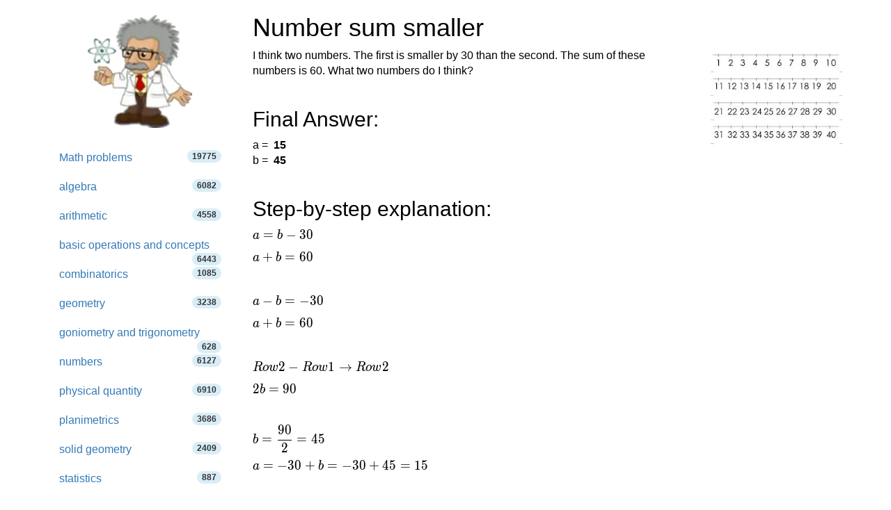

--- FILE ---
content_type: text/html; charset=utf-8
request_url: https://www.google.com/recaptcha/api2/aframe
body_size: 266
content:
<!DOCTYPE HTML><html><head><meta http-equiv="content-type" content="text/html; charset=UTF-8"></head><body><script nonce="rB1FJagINayRtQ0axetKXw">/** Anti-fraud and anti-abuse applications only. See google.com/recaptcha */ try{var clients={'sodar':'https://pagead2.googlesyndication.com/pagead/sodar?'};window.addEventListener("message",function(a){try{if(a.source===window.parent){var b=JSON.parse(a.data);var c=clients[b['id']];if(c){var d=document.createElement('img');d.src=c+b['params']+'&rc='+(localStorage.getItem("rc::a")?sessionStorage.getItem("rc::b"):"");window.document.body.appendChild(d);sessionStorage.setItem("rc::e",parseInt(sessionStorage.getItem("rc::e")||0)+1);localStorage.setItem("rc::h",'1769593925540');}}}catch(b){}});window.parent.postMessage("_grecaptcha_ready", "*");}catch(b){}</script></body></html>